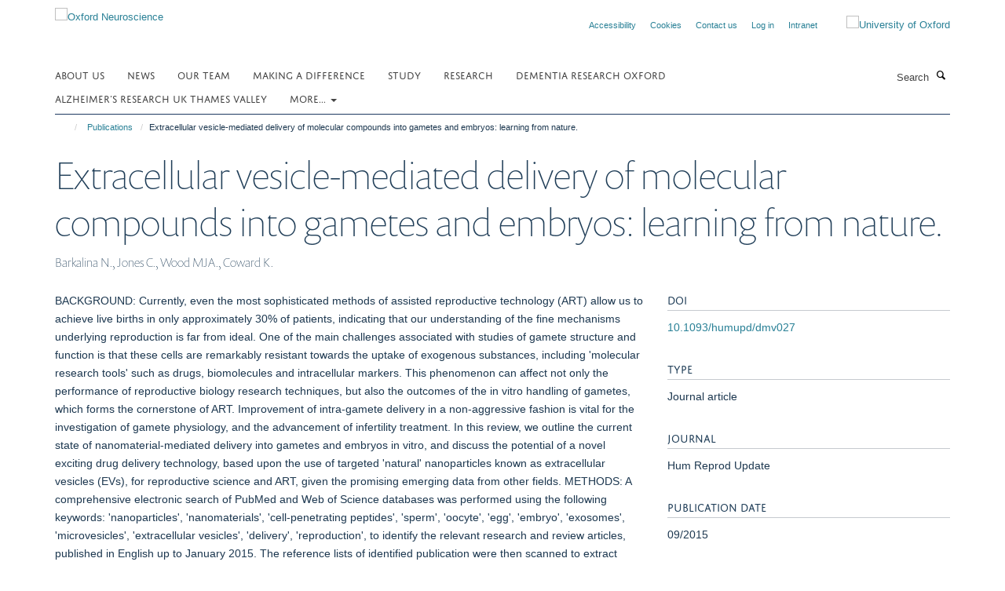

--- FILE ---
content_type: text/css
request_url: https://www.neuroscience.ox.ac.uk/++theme++sublime-regal-blue/style.css
body_size: 59
content:
/* Sublime Regal Blue Child Theme - custom css file */

--- FILE ---
content_type: application/x-javascript;charset=utf-8
request_url: https://www.neuroscience.ox.ac.uk/portal_javascripts/Turnkey%20Theme/plone_javascript_variables-cachekey-580f71f5166c6ebfb99dc280179119d4.js
body_size: 331
content:

/* - plone_javascript_variables.js - */
// https://www.neuroscience.ox.ac.uk/portal_javascripts/plone_javascript_variables.js?original=1
var portal_url='https://www.neuroscience.ox.ac.uk';var form_modified_message='Your form has not been saved. All changes you have made will be lost.';var form_resubmit_message='You already clicked the submit button. Do you really want to submit this form again?';var external_links_open_new_window='true';var mark_special_links='True';var ajax_noresponse_message='No response from server. Please try again later.';
